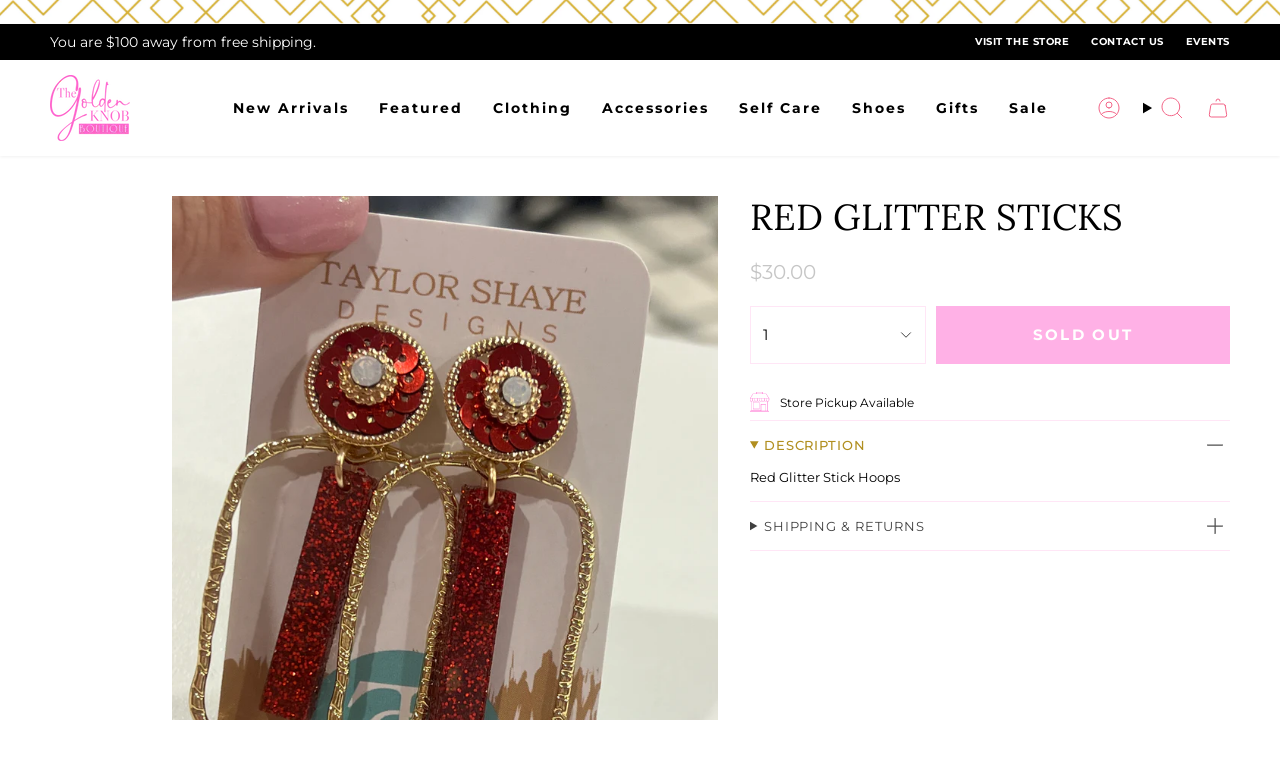

--- FILE ---
content_type: text/css
request_url: https://thegoldenknob.com/cdn/shop/t/6/assets/font-settings.css?v=177923926392068269321759333181
body_size: 457
content:
@font-face{font-family:Lora;font-weight:400;font-style:normal;font-display:swap;src:url(//thegoldenknob.com/cdn/fonts/lora/lora_n4.9a60cb39eff3bfbc472bac5b3c5c4d7c878f0a8d.woff2?h1=dGhlZ29sZGVua25vYi5jb20&h2=dGhlZ29sZGVua25vYi5vcmc&h3=Z29sZGVua25vYi5jb20&h4=Z29sZGVua25vYi5vcmc&h5=Z29sZGVua25vYi5uZXQ&h6=dGhlZ29sZGVua25vYi5uZXQ&h7=dGhlZ29sZGVua25vYi5hY2NvdW50Lm15c2hvcGlmeS5jb20&hmac=be1cddde1481f7f334c2bd337c5eeb3f38aaedbfbfdcef6aa724a02a4f6c3f46) format("woff2"),url(//thegoldenknob.com/cdn/fonts/lora/lora_n4.4d935d2630ceaf34d2e494106075f8d9f1257d25.woff?h1=dGhlZ29sZGVua25vYi5jb20&h2=dGhlZ29sZGVua25vYi5vcmc&h3=Z29sZGVua25vYi5jb20&h4=Z29sZGVua25vYi5vcmc&h5=Z29sZGVua25vYi5uZXQ&h6=dGhlZ29sZGVua25vYi5uZXQ&h7=dGhlZ29sZGVua25vYi5hY2NvdW50Lm15c2hvcGlmeS5jb20&hmac=3d1b96366553d8cd5007eb970d25440dfdf1ecc8795246c7e51e6a87d13c15a8) format("woff")}@font-face{font-family:Montserrat;font-weight:400;font-style:normal;font-display:swap;src:url(//thegoldenknob.com/cdn/fonts/montserrat/montserrat_n4.81949fa0ac9fd2021e16436151e8eaa539321637.woff2?h1=dGhlZ29sZGVua25vYi5jb20&h2=dGhlZ29sZGVua25vYi5vcmc&h3=Z29sZGVua25vYi5jb20&h4=Z29sZGVua25vYi5vcmc&h5=Z29sZGVua25vYi5uZXQ&h6=dGhlZ29sZGVua25vYi5uZXQ&h7=dGhlZ29sZGVua25vYi5hY2NvdW50Lm15c2hvcGlmeS5jb20&hmac=93ab8a56dd0b8446b04b4eb9a59ecf32ed235c191afa66ac4b3ecd40c80d2312) format("woff2"),url(//thegoldenknob.com/cdn/fonts/montserrat/montserrat_n4.a6c632ca7b62da89c3594789ba828388aac693fe.woff?h1=dGhlZ29sZGVua25vYi5jb20&h2=dGhlZ29sZGVua25vYi5vcmc&h3=Z29sZGVua25vYi5jb20&h4=Z29sZGVua25vYi5vcmc&h5=Z29sZGVua25vYi5uZXQ&h6=dGhlZ29sZGVua25vYi5uZXQ&h7=dGhlZ29sZGVua25vYi5hY2NvdW50Lm15c2hvcGlmeS5jb20&hmac=788b0076156dabaa487b62e7c4dfb790b3c193a7aa97334a344271c048f84590) format("woff")}@font-face{font-family:Montserrat;font-weight:700;font-style:normal;font-display:swap;src:url(//thegoldenknob.com/cdn/fonts/montserrat/montserrat_n7.3c434e22befd5c18a6b4afadb1e3d77c128c7939.woff2?h1=dGhlZ29sZGVua25vYi5jb20&h2=dGhlZ29sZGVua25vYi5vcmc&h3=Z29sZGVua25vYi5jb20&h4=Z29sZGVua25vYi5vcmc&h5=Z29sZGVua25vYi5uZXQ&h6=dGhlZ29sZGVua25vYi5uZXQ&h7=dGhlZ29sZGVua25vYi5hY2NvdW50Lm15c2hvcGlmeS5jb20&hmac=5593a13a8349120d3822eb0d1290e5a7af23ecc09144201f43038e6c5847f596) format("woff2"),url(//thegoldenknob.com/cdn/fonts/montserrat/montserrat_n7.5d9fa6e2cae713c8fb539a9876489d86207fe957.woff?h1=dGhlZ29sZGVua25vYi5jb20&h2=dGhlZ29sZGVua25vYi5vcmc&h3=Z29sZGVua25vYi5jb20&h4=Z29sZGVua25vYi5vcmc&h5=Z29sZGVua25vYi5uZXQ&h6=dGhlZ29sZGVua25vYi5uZXQ&h7=dGhlZ29sZGVua25vYi5hY2NvdW50Lm15c2hvcGlmeS5jb20&hmac=bf007ca7430359dcd823cd79ad34c4002e78d68f14b1e429e44db99a9adc0620) format("woff")}@font-face{font-family:Lora;font-weight:500;font-style:normal;font-display:swap;src:url(//thegoldenknob.com/cdn/fonts/lora/lora_n5.04efeb8e68ba4da62f0fd6abc2572b934a6148ba.woff2?h1=dGhlZ29sZGVua25vYi5jb20&h2=dGhlZ29sZGVua25vYi5vcmc&h3=Z29sZGVua25vYi5jb20&h4=Z29sZGVua25vYi5vcmc&h5=Z29sZGVua25vYi5uZXQ&h6=dGhlZ29sZGVua25vYi5uZXQ&h7=dGhlZ29sZGVua25vYi5hY2NvdW50Lm15c2hvcGlmeS5jb20&hmac=ef46af22f0936e73116eaed8b287749096ebbdb0bbd73c3dbd05e86e452f7694) format("woff2"),url(//thegoldenknob.com/cdn/fonts/lora/lora_n5.e033d2f9dd010c91e161af150080aa55acb1b9f4.woff?h1=dGhlZ29sZGVua25vYi5jb20&h2=dGhlZ29sZGVua25vYi5vcmc&h3=Z29sZGVua25vYi5jb20&h4=Z29sZGVua25vYi5vcmc&h5=Z29sZGVua25vYi5uZXQ&h6=dGhlZ29sZGVua25vYi5uZXQ&h7=dGhlZ29sZGVua25vYi5hY2NvdW50Lm15c2hvcGlmeS5jb20&hmac=cddf2f79d8343070b309105ce6c926d57097019fa5ff4ed1445d9346f1a7cefc) format("woff")}@font-face{font-family:Montserrat;font-weight:500;font-style:normal;font-display:swap;src:url(//thegoldenknob.com/cdn/fonts/montserrat/montserrat_n5.07ef3781d9c78c8b93c98419da7ad4fbeebb6635.woff2?h1=dGhlZ29sZGVua25vYi5jb20&h2=dGhlZ29sZGVua25vYi5vcmc&h3=Z29sZGVua25vYi5jb20&h4=Z29sZGVua25vYi5vcmc&h5=Z29sZGVua25vYi5uZXQ&h6=dGhlZ29sZGVua25vYi5uZXQ&h7=dGhlZ29sZGVua25vYi5hY2NvdW50Lm15c2hvcGlmeS5jb20&hmac=9b22ca304644ce9b25dca8084eb7147c7257a85a135c050d48fdbf337f7855fa) format("woff2"),url(//thegoldenknob.com/cdn/fonts/montserrat/montserrat_n5.adf9b4bd8b0e4f55a0b203cdd84512667e0d5e4d.woff?h1=dGhlZ29sZGVua25vYi5jb20&h2=dGhlZ29sZGVua25vYi5vcmc&h3=Z29sZGVua25vYi5jb20&h4=Z29sZGVua25vYi5vcmc&h5=Z29sZGVua25vYi5uZXQ&h6=dGhlZ29sZGVua25vYi5uZXQ&h7=dGhlZ29sZGVua25vYi5hY2NvdW50Lm15c2hvcGlmeS5jb20&hmac=b9eb04e2d5d1b8839faaaa1dfc7b916192b532934b397136d4a2667b2faaffbd) format("woff")}@font-face{font-family:Montserrat;font-weight:400;font-style:italic;font-display:swap;src:url(//thegoldenknob.com/cdn/fonts/montserrat/montserrat_i4.5a4ea298b4789e064f62a29aafc18d41f09ae59b.woff2?h1=dGhlZ29sZGVua25vYi5jb20&h2=dGhlZ29sZGVua25vYi5vcmc&h3=Z29sZGVua25vYi5jb20&h4=Z29sZGVua25vYi5vcmc&h5=Z29sZGVua25vYi5uZXQ&h6=dGhlZ29sZGVua25vYi5uZXQ&h7=dGhlZ29sZGVua25vYi5hY2NvdW50Lm15c2hvcGlmeS5jb20&hmac=1ba418315ce1e40ba30edc4f323996e2492197d49a2e35cc408b8593c5f00fc9) format("woff2"),url(//thegoldenknob.com/cdn/fonts/montserrat/montserrat_i4.072b5869c5e0ed5b9d2021e4c2af132e16681ad2.woff?h1=dGhlZ29sZGVua25vYi5jb20&h2=dGhlZ29sZGVua25vYi5vcmc&h3=Z29sZGVua25vYi5jb20&h4=Z29sZGVua25vYi5vcmc&h5=Z29sZGVua25vYi5uZXQ&h6=dGhlZ29sZGVua25vYi5uZXQ&h7=dGhlZ29sZGVua25vYi5hY2NvdW50Lm15c2hvcGlmeS5jb20&hmac=9a1814e050926c4a006bd5d91a265a2cdbb741bbf03f936b847761f9337cc887) format("woff")}@font-face{font-family:Montserrat;font-weight:500;font-style:italic;font-display:swap;src:url(//thegoldenknob.com/cdn/fonts/montserrat/montserrat_i5.d3a783eb0cc26f2fda1e99d1dfec3ebaea1dc164.woff2?h1=dGhlZ29sZGVua25vYi5jb20&h2=dGhlZ29sZGVua25vYi5vcmc&h3=Z29sZGVua25vYi5jb20&h4=Z29sZGVua25vYi5vcmc&h5=Z29sZGVua25vYi5uZXQ&h6=dGhlZ29sZGVua25vYi5uZXQ&h7=dGhlZ29sZGVua25vYi5hY2NvdW50Lm15c2hvcGlmeS5jb20&hmac=35c53c85c87b330fb279b4bf9abc66d3723b79b3fc818615af510b5a76812bd9) format("woff2"),url(//thegoldenknob.com/cdn/fonts/montserrat/montserrat_i5.76d414ea3d56bb79ef992a9c62dce2e9063bc062.woff?h1=dGhlZ29sZGVua25vYi5jb20&h2=dGhlZ29sZGVua25vYi5vcmc&h3=Z29sZGVua25vYi5jb20&h4=Z29sZGVua25vYi5vcmc&h5=Z29sZGVua25vYi5uZXQ&h6=dGhlZ29sZGVua25vYi5uZXQ&h7=dGhlZ29sZGVua25vYi5hY2NvdW50Lm15c2hvcGlmeS5jb20&hmac=7500bac640fdbd8edbe464fa55f8edbd15b106be8fb97dfc4a4942b1fcfec8d8) format("woff")}
/*# sourceMappingURL=/cdn/shop/t/6/assets/font-settings.css.map?v=177923926392068269321759333181 */
